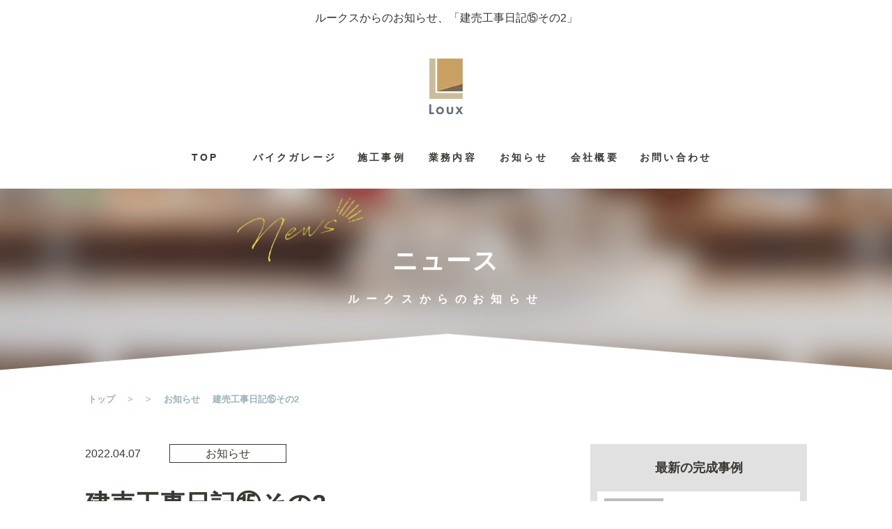

--- FILE ---
content_type: text/html; charset=UTF-8
request_url: https://loux.jp/news/post-1259/
body_size: 12401
content:
<!DOCTYPE html><html lang="ja"><head><meta charset="UTF-8"><meta name="viewport" content="width=device-width"><meta name='auther' content='株式会社ルークス'><meta name="format-detection" content="telephone=no"><link rel="pingback" href="https://loux.jp/xmlrpc.php"><link rel="icon" href="https://loux.jp/favicon.ico" type="image/x-icon"><link rel="shortcut icon" href="https://loux.jp/favicon.ico" type="image/x-icon" /><link rel="apple-touch-icon" href="https://loux.jp/images/logo.png"><link rel="stylesheet" href="https://use.typekit.net/twn7kyn.css"><link rel="stylesheet" href="https://use.fontawesome.com/releases/v5.6.1/css/all.css" ><style>img:is([sizes="auto" i], [sizes^="auto," i]) { contain-intrinsic-size: 3000px 1500px }</style> <script data-cfasync="false" data-pagespeed-no-defer>var gtm4wp_datalayer_name = "dataLayer";
	var dataLayer = dataLayer || [];</script> <title>建売工事日記⑮その2 | リフォームなら松江の新築工事／古民家再生の株式会社ルークス</title><meta name="description" content="建売工事日記⑮のその2です。その2とは、、って感じですよね。"/><meta name="robots" content="follow, index, max-snippet:-1, max-video-preview:-1, max-image-preview:large"/><link rel="canonical" href="https://loux.jp/news/post-1259/" /><meta property="og:locale" content="ja_JP" /><meta property="og:type" content="article" /><meta property="og:title" content="建売工事日記⑮その2 | リフォームなら松江の新築工事／古民家再生の株式会社ルークス" /><meta property="og:description" content="建売工事日記⑮のその2です。その2とは、、って感じですよね。" /><meta property="og:url" content="https://loux.jp/news/post-1259/" /><meta property="og:site_name" content="リフォームなら松江の新築工事／古民家再生の株式会社ルークス" /><meta property="article:section" content="お知らせ" /><meta property="og:image" content="https://loux.jp/wp-content/uploads/2022/04/DSC_1237.jpg" /><meta property="og:image:secure_url" content="https://loux.jp/wp-content/uploads/2022/04/DSC_1237.jpg" /><meta property="og:image:width" content="1920" /><meta property="og:image:height" content="1080" /><meta property="og:image:alt" content="建売工事日記⑮その2" /><meta property="og:image:type" content="image/jpeg" /><meta property="article:published_time" content="2022-04-07T17:32:47+09:00" /><meta name="twitter:card" content="summary_large_image" /><meta name="twitter:title" content="建売工事日記⑮その2 | リフォームなら松江の新築工事／古民家再生の株式会社ルークス" /><meta name="twitter:description" content="建売工事日記⑮のその2です。その2とは、、って感じですよね。" /><meta name="twitter:image" content="https://loux.jp/wp-content/uploads/2022/04/DSC_1237.jpg" /><meta name="twitter:label1" content="によって書かれた" /><meta name="twitter:data1" content="株式会社ルークス" /><meta name="twitter:label2" content="読む時間" /><meta name="twitter:data2" content="一分未満" /> <script type="application/ld+json" class="rank-math-schema">{"@context":"https://schema.org","@graph":[{"@type":["Corporation","Organization"],"@id":"https://loux.jp/#organization","name":"\u682a\u5f0f\u4f1a\u793e\u30eb\u30fc\u30af\u30b9","url":"https://loux.jp","logo":{"@type":"ImageObject","@id":"https://loux.jp/#logo","url":"http://loux.jp/wp-content/uploads/2021/05/Loux-final-01.png","contentUrl":"http://loux.jp/wp-content/uploads/2021/05/Loux-final-01.png","caption":"\u30ea\u30d5\u30a9\u30fc\u30e0\u306a\u3089\u677e\u6c5f\u306e\u65b0\u7bc9\u5de5\u4e8b\uff0f\u53e4\u6c11\u5bb6\u518d\u751f\u306e\u682a\u5f0f\u4f1a\u793e\u30eb\u30fc\u30af\u30b9","inLanguage":"ja","width":"1182","height":"1182"}},{"@type":"WebSite","@id":"https://loux.jp/#website","url":"https://loux.jp","name":"\u30ea\u30d5\u30a9\u30fc\u30e0\u306a\u3089\u677e\u6c5f\u306e\u65b0\u7bc9\u5de5\u4e8b\uff0f\u53e4\u6c11\u5bb6\u518d\u751f\u306e\u682a\u5f0f\u4f1a\u793e\u30eb\u30fc\u30af\u30b9","publisher":{"@id":"https://loux.jp/#organization"},"inLanguage":"ja"},{"@type":"ImageObject","@id":"http://loux.jp/wp-content/uploads/2022/04/DSC_1237-1024x576.jpg","url":"http://loux.jp/wp-content/uploads/2022/04/DSC_1237-1024x576.jpg","width":"200","height":"200","inLanguage":"ja"},{"@type":"WebPage","@id":"https://loux.jp/news/post-1259/#webpage","url":"https://loux.jp/news/post-1259/","name":"\u5efa\u58f2\u5de5\u4e8b\u65e5\u8a18\u246e\u305d\u306e2 | \u30ea\u30d5\u30a9\u30fc\u30e0\u306a\u3089\u677e\u6c5f\u306e\u65b0\u7bc9\u5de5\u4e8b\uff0f\u53e4\u6c11\u5bb6\u518d\u751f\u306e\u682a\u5f0f\u4f1a\u793e\u30eb\u30fc\u30af\u30b9","datePublished":"2022-04-07T17:32:47+09:00","dateModified":"2022-04-07T17:32:47+09:00","isPartOf":{"@id":"https://loux.jp/#website"},"primaryImageOfPage":{"@id":"http://loux.jp/wp-content/uploads/2022/04/DSC_1237-1024x576.jpg"},"inLanguage":"ja"},{"@type":"Person","@id":"https://loux.jp/news/post-1259/#author","name":"\u682a\u5f0f\u4f1a\u793e\u30eb\u30fc\u30af\u30b9","image":{"@type":"ImageObject","@id":"https://secure.gravatar.com/avatar/9817bc77c31418bd4ac9284f6abab8a5ffa5d09ec47806f78d9fd8703aabaa46?s=96&amp;d=mm&amp;r=g","url":"https://secure.gravatar.com/avatar/9817bc77c31418bd4ac9284f6abab8a5ffa5d09ec47806f78d9fd8703aabaa46?s=96&amp;d=mm&amp;r=g","caption":"\u682a\u5f0f\u4f1a\u793e\u30eb\u30fc\u30af\u30b9","inLanguage":"ja"},"worksFor":{"@id":"https://loux.jp/#organization"}},{"@type":"BlogPosting","headline":"\u5efa\u58f2\u5de5\u4e8b\u65e5\u8a18\u246e\u305d\u306e2 | \u30ea\u30d5\u30a9\u30fc\u30e0\u306a\u3089\u677e\u6c5f\u306e\u65b0\u7bc9\u5de5\u4e8b\uff0f\u53e4\u6c11\u5bb6\u518d\u751f\u306e\u682a\u5f0f\u4f1a\u793e\u30eb\u30fc\u30af\u30b9","datePublished":"2022-04-07T17:32:47+09:00","dateModified":"2022-04-07T17:32:47+09:00","articleSection":"\u304a\u77e5\u3089\u305b","author":{"@id":"https://loux.jp/news/post-1259/#author","name":"\u682a\u5f0f\u4f1a\u793e\u30eb\u30fc\u30af\u30b9"},"publisher":{"@id":"https://loux.jp/#organization"},"description":"\u5efa\u58f2\u5de5\u4e8b\u65e5\u8a18\u246e\u306e\u305d\u306e2\u3067\u3059\u3002\u305d\u306e2\u3068\u306f\u3001\u3001\u3063\u3066\u611f\u3058\u3067\u3059\u3088\u306d\u3002","name":"\u5efa\u58f2\u5de5\u4e8b\u65e5\u8a18\u246e\u305d\u306e2 | \u30ea\u30d5\u30a9\u30fc\u30e0\u306a\u3089\u677e\u6c5f\u306e\u65b0\u7bc9\u5de5\u4e8b\uff0f\u53e4\u6c11\u5bb6\u518d\u751f\u306e\u682a\u5f0f\u4f1a\u793e\u30eb\u30fc\u30af\u30b9","@id":"https://loux.jp/news/post-1259/#richSnippet","isPartOf":{"@id":"https://loux.jp/news/post-1259/#webpage"},"image":{"@id":"http://loux.jp/wp-content/uploads/2022/04/DSC_1237-1024x576.jpg"},"inLanguage":"ja","mainEntityOfPage":{"@id":"https://loux.jp/news/post-1259/#webpage"}}]}</script> <link rel='dns-prefetch' href='//s7.addthis.com' /><link rel='dns-prefetch' href='//stats.wp.com' /><link href='https://fonts.gstatic.com' crossorigin='anonymous' rel='preconnect' /><link rel='stylesheet' id='wp-block-library-css' href='https://loux.jp/wp-includes/css/dist/block-library/style.min.css' media='all' /><style id='classic-theme-styles-inline-css'>/*! This file is auto-generated */
.wp-block-button__link{color:#fff;background-color:#32373c;border-radius:9999px;box-shadow:none;text-decoration:none;padding:calc(.667em + 2px) calc(1.333em + 2px);font-size:1.125em}.wp-block-file__button{background:#32373c;color:#fff;text-decoration:none}</style><link rel='stylesheet' id='mediaelement-css' href='https://loux.jp/wp-includes/js/mediaelement/mediaelementplayer-legacy.min.css' media='all' /><link rel='stylesheet' id='wp-mediaelement-css' href='https://loux.jp/wp-includes/js/mediaelement/wp-mediaelement.min.css' media='all' /><style id='jetpack-sharing-buttons-style-inline-css'>.jetpack-sharing-buttons__services-list{display:flex;flex-direction:row;flex-wrap:wrap;gap:0;list-style-type:none;margin:5px;padding:0}.jetpack-sharing-buttons__services-list.has-small-icon-size{font-size:12px}.jetpack-sharing-buttons__services-list.has-normal-icon-size{font-size:16px}.jetpack-sharing-buttons__services-list.has-large-icon-size{font-size:24px}.jetpack-sharing-buttons__services-list.has-huge-icon-size{font-size:36px}@media print{.jetpack-sharing-buttons__services-list{display:none!important}}.editor-styles-wrapper .wp-block-jetpack-sharing-buttons{gap:0;padding-inline-start:0}ul.jetpack-sharing-buttons__services-list.has-background{padding:1.25em 2.375em}</style><style id='global-styles-inline-css'>:root{--wp--preset--aspect-ratio--square: 1;--wp--preset--aspect-ratio--4-3: 4/3;--wp--preset--aspect-ratio--3-4: 3/4;--wp--preset--aspect-ratio--3-2: 3/2;--wp--preset--aspect-ratio--2-3: 2/3;--wp--preset--aspect-ratio--16-9: 16/9;--wp--preset--aspect-ratio--9-16: 9/16;--wp--preset--color--black: #000000;--wp--preset--color--cyan-bluish-gray: #abb8c3;--wp--preset--color--white: #ffffff;--wp--preset--color--pale-pink: #f78da7;--wp--preset--color--vivid-red: #cf2e2e;--wp--preset--color--luminous-vivid-orange: #ff6900;--wp--preset--color--luminous-vivid-amber: #fcb900;--wp--preset--color--light-green-cyan: #7bdcb5;--wp--preset--color--vivid-green-cyan: #00d084;--wp--preset--color--pale-cyan-blue: #8ed1fc;--wp--preset--color--vivid-cyan-blue: #0693e3;--wp--preset--color--vivid-purple: #9b51e0;--wp--preset--gradient--vivid-cyan-blue-to-vivid-purple: linear-gradient(135deg,rgba(6,147,227,1) 0%,rgb(155,81,224) 100%);--wp--preset--gradient--light-green-cyan-to-vivid-green-cyan: linear-gradient(135deg,rgb(122,220,180) 0%,rgb(0,208,130) 100%);--wp--preset--gradient--luminous-vivid-amber-to-luminous-vivid-orange: linear-gradient(135deg,rgba(252,185,0,1) 0%,rgba(255,105,0,1) 100%);--wp--preset--gradient--luminous-vivid-orange-to-vivid-red: linear-gradient(135deg,rgba(255,105,0,1) 0%,rgb(207,46,46) 100%);--wp--preset--gradient--very-light-gray-to-cyan-bluish-gray: linear-gradient(135deg,rgb(238,238,238) 0%,rgb(169,184,195) 100%);--wp--preset--gradient--cool-to-warm-spectrum: linear-gradient(135deg,rgb(74,234,220) 0%,rgb(151,120,209) 20%,rgb(207,42,186) 40%,rgb(238,44,130) 60%,rgb(251,105,98) 80%,rgb(254,248,76) 100%);--wp--preset--gradient--blush-light-purple: linear-gradient(135deg,rgb(255,206,236) 0%,rgb(152,150,240) 100%);--wp--preset--gradient--blush-bordeaux: linear-gradient(135deg,rgb(254,205,165) 0%,rgb(254,45,45) 50%,rgb(107,0,62) 100%);--wp--preset--gradient--luminous-dusk: linear-gradient(135deg,rgb(255,203,112) 0%,rgb(199,81,192) 50%,rgb(65,88,208) 100%);--wp--preset--gradient--pale-ocean: linear-gradient(135deg,rgb(255,245,203) 0%,rgb(182,227,212) 50%,rgb(51,167,181) 100%);--wp--preset--gradient--electric-grass: linear-gradient(135deg,rgb(202,248,128) 0%,rgb(113,206,126) 100%);--wp--preset--gradient--midnight: linear-gradient(135deg,rgb(2,3,129) 0%,rgb(40,116,252) 100%);--wp--preset--font-size--small: 13px;--wp--preset--font-size--medium: 20px;--wp--preset--font-size--large: 36px;--wp--preset--font-size--x-large: 42px;--wp--preset--spacing--20: 0.44rem;--wp--preset--spacing--30: 0.67rem;--wp--preset--spacing--40: 1rem;--wp--preset--spacing--50: 1.5rem;--wp--preset--spacing--60: 2.25rem;--wp--preset--spacing--70: 3.38rem;--wp--preset--spacing--80: 5.06rem;--wp--preset--shadow--natural: 6px 6px 9px rgba(0, 0, 0, 0.2);--wp--preset--shadow--deep: 12px 12px 50px rgba(0, 0, 0, 0.4);--wp--preset--shadow--sharp: 6px 6px 0px rgba(0, 0, 0, 0.2);--wp--preset--shadow--outlined: 6px 6px 0px -3px rgba(255, 255, 255, 1), 6px 6px rgba(0, 0, 0, 1);--wp--preset--shadow--crisp: 6px 6px 0px rgba(0, 0, 0, 1);}:where(.is-layout-flex){gap: 0.5em;}:where(.is-layout-grid){gap: 0.5em;}body .is-layout-flex{display: flex;}.is-layout-flex{flex-wrap: wrap;align-items: center;}.is-layout-flex > :is(*, div){margin: 0;}body .is-layout-grid{display: grid;}.is-layout-grid > :is(*, div){margin: 0;}:where(.wp-block-columns.is-layout-flex){gap: 2em;}:where(.wp-block-columns.is-layout-grid){gap: 2em;}:where(.wp-block-post-template.is-layout-flex){gap: 1.25em;}:where(.wp-block-post-template.is-layout-grid){gap: 1.25em;}.has-black-color{color: var(--wp--preset--color--black) !important;}.has-cyan-bluish-gray-color{color: var(--wp--preset--color--cyan-bluish-gray) !important;}.has-white-color{color: var(--wp--preset--color--white) !important;}.has-pale-pink-color{color: var(--wp--preset--color--pale-pink) !important;}.has-vivid-red-color{color: var(--wp--preset--color--vivid-red) !important;}.has-luminous-vivid-orange-color{color: var(--wp--preset--color--luminous-vivid-orange) !important;}.has-luminous-vivid-amber-color{color: var(--wp--preset--color--luminous-vivid-amber) !important;}.has-light-green-cyan-color{color: var(--wp--preset--color--light-green-cyan) !important;}.has-vivid-green-cyan-color{color: var(--wp--preset--color--vivid-green-cyan) !important;}.has-pale-cyan-blue-color{color: var(--wp--preset--color--pale-cyan-blue) !important;}.has-vivid-cyan-blue-color{color: var(--wp--preset--color--vivid-cyan-blue) !important;}.has-vivid-purple-color{color: var(--wp--preset--color--vivid-purple) !important;}.has-black-background-color{background-color: var(--wp--preset--color--black) !important;}.has-cyan-bluish-gray-background-color{background-color: var(--wp--preset--color--cyan-bluish-gray) !important;}.has-white-background-color{background-color: var(--wp--preset--color--white) !important;}.has-pale-pink-background-color{background-color: var(--wp--preset--color--pale-pink) !important;}.has-vivid-red-background-color{background-color: var(--wp--preset--color--vivid-red) !important;}.has-luminous-vivid-orange-background-color{background-color: var(--wp--preset--color--luminous-vivid-orange) !important;}.has-luminous-vivid-amber-background-color{background-color: var(--wp--preset--color--luminous-vivid-amber) !important;}.has-light-green-cyan-background-color{background-color: var(--wp--preset--color--light-green-cyan) !important;}.has-vivid-green-cyan-background-color{background-color: var(--wp--preset--color--vivid-green-cyan) !important;}.has-pale-cyan-blue-background-color{background-color: var(--wp--preset--color--pale-cyan-blue) !important;}.has-vivid-cyan-blue-background-color{background-color: var(--wp--preset--color--vivid-cyan-blue) !important;}.has-vivid-purple-background-color{background-color: var(--wp--preset--color--vivid-purple) !important;}.has-black-border-color{border-color: var(--wp--preset--color--black) !important;}.has-cyan-bluish-gray-border-color{border-color: var(--wp--preset--color--cyan-bluish-gray) !important;}.has-white-border-color{border-color: var(--wp--preset--color--white) !important;}.has-pale-pink-border-color{border-color: var(--wp--preset--color--pale-pink) !important;}.has-vivid-red-border-color{border-color: var(--wp--preset--color--vivid-red) !important;}.has-luminous-vivid-orange-border-color{border-color: var(--wp--preset--color--luminous-vivid-orange) !important;}.has-luminous-vivid-amber-border-color{border-color: var(--wp--preset--color--luminous-vivid-amber) !important;}.has-light-green-cyan-border-color{border-color: var(--wp--preset--color--light-green-cyan) !important;}.has-vivid-green-cyan-border-color{border-color: var(--wp--preset--color--vivid-green-cyan) !important;}.has-pale-cyan-blue-border-color{border-color: var(--wp--preset--color--pale-cyan-blue) !important;}.has-vivid-cyan-blue-border-color{border-color: var(--wp--preset--color--vivid-cyan-blue) !important;}.has-vivid-purple-border-color{border-color: var(--wp--preset--color--vivid-purple) !important;}.has-vivid-cyan-blue-to-vivid-purple-gradient-background{background: var(--wp--preset--gradient--vivid-cyan-blue-to-vivid-purple) !important;}.has-light-green-cyan-to-vivid-green-cyan-gradient-background{background: var(--wp--preset--gradient--light-green-cyan-to-vivid-green-cyan) !important;}.has-luminous-vivid-amber-to-luminous-vivid-orange-gradient-background{background: var(--wp--preset--gradient--luminous-vivid-amber-to-luminous-vivid-orange) !important;}.has-luminous-vivid-orange-to-vivid-red-gradient-background{background: var(--wp--preset--gradient--luminous-vivid-orange-to-vivid-red) !important;}.has-very-light-gray-to-cyan-bluish-gray-gradient-background{background: var(--wp--preset--gradient--very-light-gray-to-cyan-bluish-gray) !important;}.has-cool-to-warm-spectrum-gradient-background{background: var(--wp--preset--gradient--cool-to-warm-spectrum) !important;}.has-blush-light-purple-gradient-background{background: var(--wp--preset--gradient--blush-light-purple) !important;}.has-blush-bordeaux-gradient-background{background: var(--wp--preset--gradient--blush-bordeaux) !important;}.has-luminous-dusk-gradient-background{background: var(--wp--preset--gradient--luminous-dusk) !important;}.has-pale-ocean-gradient-background{background: var(--wp--preset--gradient--pale-ocean) !important;}.has-electric-grass-gradient-background{background: var(--wp--preset--gradient--electric-grass) !important;}.has-midnight-gradient-background{background: var(--wp--preset--gradient--midnight) !important;}.has-small-font-size{font-size: var(--wp--preset--font-size--small) !important;}.has-medium-font-size{font-size: var(--wp--preset--font-size--medium) !important;}.has-large-font-size{font-size: var(--wp--preset--font-size--large) !important;}.has-x-large-font-size{font-size: var(--wp--preset--font-size--x-large) !important;}
:where(.wp-block-post-template.is-layout-flex){gap: 1.25em;}:where(.wp-block-post-template.is-layout-grid){gap: 1.25em;}
:where(.wp-block-columns.is-layout-flex){gap: 2em;}:where(.wp-block-columns.is-layout-grid){gap: 2em;}
:root :where(.wp-block-pullquote){font-size: 1.5em;line-height: 1.6;}</style><link rel='stylesheet' id='irodori-style-css' href='https://loux.jp/wp-content/themes/loux/style.css' media='all' /><link rel='stylesheet' id='aurora-heatmap-css' href='https://loux.jp/wp-content/plugins/aurora-heatmap/style.css' media='all' /><link rel='stylesheet' id='addthis_all_pages-css' href='https://loux.jp/wp-content/plugins/addthis/frontend/build/addthis_wordpress_public.min.css' media='all' /> <script id="aurora-heatmap-js-extra">var aurora_heatmap = {"_mode":"reporter","ajax_url":"https:\/\/loux.jp\/wp-admin\/admin-ajax.php","action":"aurora_heatmap","reports":"click_pc,click_mobile","debug":"0","ajax_delay_time":"3000","ajax_interval":"10","ajax_bulk":null};</script> <script src="https://loux.jp/wp-content/plugins/aurora-heatmap/js/aurora-heatmap.min.js" id="aurora-heatmap-js"></script> <script src="https://s7.addthis.com/js/300/addthis_widget.js#pubid=wp-bc53b1485d5e0b71b8af5cf0663ec52c" id="addthis_widget-js"></script> <link rel="https://api.w.org/" href="https://loux.jp/wp-json/" /><link rel="alternate" title="JSON" type="application/json" href="https://loux.jp/wp-json/wp/v2/posts/1259" /><link rel="alternate" title="oEmbed (JSON)" type="application/json+oembed" href="https://loux.jp/wp-json/oembed/1.0/embed?url=https%3A%2F%2Floux.jp%2Fnews%2Fpost-1259%2F" /><link rel="alternate" title="oEmbed (XML)" type="text/xml+oembed" href="https://loux.jp/wp-json/oembed/1.0/embed?url=https%3A%2F%2Floux.jp%2Fnews%2Fpost-1259%2F&#038;format=xml" /><style>img#wpstats{display:none}</style>
 <script data-cfasync="false" data-pagespeed-no-defer>var dataLayer_content = {"pagePostType":"post","pagePostType2":"single-post","pageCategory":["news"],"pagePostAuthor":"株式会社ルークス"};
	dataLayer.push( dataLayer_content );</script> <script data-cfasync="false" data-pagespeed-no-defer>(function(w,d,s,l,i){w[l]=w[l]||[];w[l].push({'gtm.start':
new Date().getTime(),event:'gtm.js'});var f=d.getElementsByTagName(s)[0],
j=d.createElement(s),dl=l!='dataLayer'?'&l='+l:'';j.async=true;j.src=
'//www.googletagmanager.com/gtm.js?id='+i+dl;f.parentNode.insertBefore(j,f);
})(window,document,'script','dataLayer','GTM-WHQ264F');</script> <noscript><style>.lazyload[data-src]{display:none !important;}</style></noscript><style>.lazyload{background-image:none !important;}.lazyload:before{background-image:none !important;}</style><script data-cfasync="false">if (window.addthis_product === undefined) { window.addthis_product = "wpp"; } if (window.wp_product_version === undefined) { window.wp_product_version = "wpp-6.2.7"; } if (window.addthis_share === undefined) { window.addthis_share = {}; } if (window.addthis_config === undefined) { window.addthis_config = {"data_track_clickback":true,"ignore_server_config":true,"ui_atversion":300}; } if (window.addthis_layers === undefined) { window.addthis_layers = {}; } if (window.addthis_layers_tools === undefined) { window.addthis_layers_tools = [{"responsiveshare":{"numPreferredServices":3,"counts":"none","size":"32px","style":"responsive","shareCountThreshold":0,"services":"facebook,twitter,pinterest_share,lineme,pocket,yahoomail","elements":".addthis_inline_share_toolbox_rvzl,.at-above-post-cat-page,.at-below-post-cat-page,.at-above-post-arch-page,.at-below-post-arch-page,.at-above-post","id":"responsiveshare"}}]; } else { window.addthis_layers_tools.push({"responsiveshare":{"numPreferredServices":3,"counts":"none","size":"32px","style":"responsive","shareCountThreshold":0,"services":"facebook,twitter,pinterest_share,lineme,pocket,yahoomail","elements":".addthis_inline_share_toolbox_rvzl,.at-above-post-cat-page,.at-below-post-cat-page,.at-above-post-arch-page,.at-below-post-arch-page,.at-above-post","id":"responsiveshare"}});  } if (window.addthis_plugin_info === undefined) { window.addthis_plugin_info = {"info_status":"enabled","cms_name":"WordPress","plugin_name":"Share Buttons by AddThis","plugin_version":"6.2.7","plugin_mode":"WordPress","anonymous_profile_id":"wp-bc53b1485d5e0b71b8af5cf0663ec52c","page_info":{"template":"posts","post_type":""},"sharing_enabled_on_post_via_metabox":false}; } 
                    (function() {
                      var first_load_interval_id = setInterval(function () {
                        if (typeof window.addthis !== 'undefined') {
                          window.clearInterval(first_load_interval_id);
                          if (typeof window.addthis_layers !== 'undefined' && Object.getOwnPropertyNames(window.addthis_layers).length > 0) {
                            window.addthis.layers(window.addthis_layers);
                          }
                          if (Array.isArray(window.addthis_layers_tools)) {
                            for (i = 0; i < window.addthis_layers_tools.length; i++) {
                              window.addthis.layers(window.addthis_layers_tools[i]);
                            }
                          }
                        }
                     },1000)
                    }());</script><link rel="icon" href="https://loux.jp/wp-content/uploads/2022/03/cropped-logo-32x32.png" sizes="32x32" /><link rel="icon" href="https://loux.jp/wp-content/uploads/2022/03/cropped-logo-192x192.png" sizes="192x192" /><link rel="apple-touch-icon" href="https://loux.jp/wp-content/uploads/2022/03/cropped-logo-180x180.png" /><meta name="msapplication-TileImage" content="https://loux.jp/wp-content/uploads/2022/03/cropped-logo-270x270.png" /><link rel="stylesheet" href="https://cdnjs.cloudflare.com/ajax/libs/drawer/3.2.2/css/drawer.min.css" media="screen and (max-width:764px)" >  <script src="https://ajax.googleapis.com/ajax/libs/jquery/3.5.1/jquery.min.js"></script> <script src="https://cdnjs.cloudflare.com/ajax/libs/iScroll/5.2.0/iscroll.min.js"></script>  <script src="https://cdnjs.cloudflare.com/ajax/libs/drawer/3.2.2/js/drawer.min.js"></script> <link rel="stylesheet" href="https://cdnjs.cloudflare.com/ajax/libs/Swiper/5.3.7/css/swiper.min.css"><link rel="stylesheet" href="//unpkg.com/swiper/swiper-bundle.min.css">  <script src="//unpkg.com/swiper/swiper-bundle.min.js"></script> <link rel="stylesheet" href="https://loux.jp/css/news-dl.css"> <script src="https://loux.jp/js/script.js" defer></script> </head><body class="drawer drawer--right"> <!--[Google Tag Manager Plugin]>--> <noscript><iframe src="https://www.googletagmanager.com/ns.html?id=GTM-WHQ264F" height="0" width="0" style="display:none;visibility:hidden" aria-hidden="true"></iframe></noscript> <style>.sitemain_text{
			  text-align: center; 
			  color: #333; 
			  opacity: 1; 
			  position: relative; 
			  padding: 0; 
			  margin: 1% auto;  
		  }
		  @media (max-width: 767px) {
			  .sitemain_text{
				  font-size: 0.75rem;
			  }
			  .drawer-hamburger{
				 top: 3em;
			  }
		  }</style><h1 class="sitemain_text">ルークスからのお知らせ、「建売工事日記⑮その2」</h1><div class="scroll-header hidden-sp"><div class="inner"><div class="scroll-header-contents"><div id="scroll-header-logo"><p class="logo-title"> <a href="https://loux.jp"> <picture> <source  type="image/webp" data-srcset="https://loux.jp/images/logo.webp"> <img src="[data-uri]" alt="リフォームなら松江の新築工事／古民家再生の株式会社ルークス" data-src="https://loux.jp/images/logo.png" decoding="async" class="lazyload" data-eio-rwidth="48" data-eio-rheight="80"> </picture><noscript><img src="https://loux.jp/images/logo.png" alt="リフォームなら松江の新築工事／古民家再生の株式会社ルークス" data-eio="l"></noscript> </a></p></div><div id="scroll-header-menus" class="cf"><div class="questions-box"><div class="aco-content"> <a class="aco-link" href="https://loux.jp"><p class="question-sc">TOP</p> </a></div><div class="aco-content"> <a class="aco-link" href="https://loux.jp/bikegarage/"><p class="question-sc">バイクガレージ</p> </a></div><div class="aco-content"> <a class="aco-link" href="https://loux.jp/works/"><p class="question-sc">施工事例</p> </a></div><div class="aco-content"><p class="question-sc">業務内容</p><div class="scroll-text second-answer"><p> <a href="https://loux.jp/shinchiku/">新築について</a></p><p> <a class="header-sp" href="https://loux.jp/reforme/">リフォーム・リノベーション</a></p></div></div><div class="aco-content"><p class="question-sc">お知らせ</p><div class="scroll-text second-answer"><p> <a href="https://loux.jp/news/">お知らせ</a></p><p> <a class="header-sp" href="https://loux.jp/blog/">ルークスブログ</a></p></div></div><div class="aco-content"> <a class="aco-link" href="https://loux.jp/company/"><p class="question-sc">会社概要</p> </a></div><div class="aco-content"> <a class="aco-link" href="https://loux.jp/contact/"><p class="question-sc">お問い合わせ</p> </a></div></div></div></div></div></div><header class="header"><p class="logo-title"> <a href="https://loux.jp"> <picture> <source  type="image/webp" data-srcset="https://loux.jp/images/logo.webp"> <img src="[data-uri]" alt="リフォームなら松江の新築工事／古民家再生の株式会社ルークス" data-src="https://loux.jp/images/logo.png" decoding="async" class="lazyload" data-eio-rwidth="48" data-eio-rheight="80"> </picture><noscript><img src="https://loux.jp/images/logo.png" alt="リフォームなら松江の新築工事／古民家再生の株式会社ルークス" data-eio="l"></noscript> </a></p><div class="inner"> <button type="button" class="drawer-toggle drawer-hamburger sp-toggle"> <span class="sr-only">toggle navigation</span> <span class="drawer-hamburger-icon"></span> </button><nav class="drawer-nav"><div class="questions-box"><div class="aco-contents2"> <a class="aco-link" href="https://loux.jp"><p class="question-ttl">TOP</p> </a></div><div class="aco-contents2"> <a class="aco-link" href="https://loux.jp/bikegarage/"><p class="question-ttl">バイクガレージ</p> </a></div><div class="aco-contents2 center-aco"> <a class="aco-link" href="https://loux.jp/works/"><p class="question-ttl">施工事例</p> </a></div><div class="aco-contents2 center-aco"><p class="question-ttl">業務内容</p><div class="answer-txt second-answer"><p> <a href="https://loux.jp/shinchiku/">新築について</a></p><p> <a class="header-sp" href="https://loux.jp/reforme/">リフォーム・リノベーション</a></p></div></div><div class="aco-contents2 center-aco"><p class="question-ttl">お知らせ</p><div class="answer-txt second-answer"><p> <a href="https://loux.jp/news/">お知らせ</a></p><p> <a class="header-sp" href="https://loux.jp/blog/">ブログ</a></p></div></div><div class="aco-contents2"> <a class="aco-link" href="https://loux.jp/company/"><p class="question-ttl">会社概要</p> </a></div><div class="aco-contents2"> <a class="aco-link" href="https://loux.jp/contact/"><p class="question-ttl">お問い合わせ</p> </a></div></div></nav></div></header><div class="top"><div class="top__visual"><div class="inner"><div class="top__visual__item"><h2 class="section-title top__visual-title">ニュース</h2><h3 class="top__visual-subtitle">ルークスからのお知らせ</h3></div></div></div><div class="bread"><div class="inner"><div class="breadcrumbs"><ul><li><a href="https://loux.jp"><span>トップ</span></a></li><li>></li><li>></li><li><a href="https://loux.jp/news/"><span>お知らせ</span></a></li><li><span>建売工事日記⑮その2</span></li></ul></div></div></div></div><div id="wraper" class="wraper"><div class="inner"><section id="maindetail" class="maindetail"><div class="article"><div class="news"><div class="news__heading"><div class="news__heading-time">2022.04.07</div><div class="news__heading-catename">お知らせ</div></div><h2 class="news-title">建売工事日記⑮その2</h2><div class="news__article"><div class="at-above-post addthis_tool" data-url="https://loux.jp/news/post-1259/"></div><p>建売工事日記⑮の<span style="color: #ff0000;">その2</span>です。その2とは、、って感じですよね。</p><p>内容が先日の続きみたいなものなので「その2」としてみました。前回は照明器具の紹介を中心に載せましたが灯りををつけてませんでした😵</p><p>朝から用事があって行ってきたので照明を点灯させた写真を撮ってきました。</p><p>&nbsp;</p><p>まずは昨日のおさらいで、点灯していないとこうなります。</p><p><img fetchpriority="high" decoding="async" class="wp-image-1246 size-large lazyload" src="[data-uri]" alt="" width="1024" height="576"   data-src="https://loux.jp/wp-content/uploads/2022/04/DSC_1237-1024x576.jpg" data-srcset="https://loux.jp/wp-content/uploads/2022/04/DSC_1237-1024x576.jpg 1024w, https://loux.jp/wp-content/uploads/2022/04/DSC_1237-300x169.jpg 300w, https://loux.jp/wp-content/uploads/2022/04/DSC_1237-768x432.jpg 768w, https://loux.jp/wp-content/uploads/2022/04/DSC_1237-1536x864.jpg 1536w, https://loux.jp/wp-content/uploads/2022/04/DSC_1237.jpg 1920w" data-sizes="auto" data-eio-rwidth="1024" data-eio-rheight="576" /><noscript><img fetchpriority="high" decoding="async" class="wp-image-1246 size-large" src="https://loux.jp/wp-content/uploads/2022/04/DSC_1237-1024x576.jpg" alt="" width="1024" height="576" srcset="https://loux.jp/wp-content/uploads/2022/04/DSC_1237-1024x576.jpg 1024w, https://loux.jp/wp-content/uploads/2022/04/DSC_1237-300x169.jpg 300w, https://loux.jp/wp-content/uploads/2022/04/DSC_1237-768x432.jpg 768w, https://loux.jp/wp-content/uploads/2022/04/DSC_1237-1536x864.jpg 1536w, https://loux.jp/wp-content/uploads/2022/04/DSC_1237.jpg 1920w" sizes="(max-width: 1024px) 100vw, 1024px" data-eio="l" /></noscript></p><p>そして点灯させるとこうなります。やや角度が違いますがご容赦ください😊</p><p><img decoding="async" class="wp-image-1260 size-large lazyload" src="[data-uri]" alt="" width="1024" height="576"   data-src="https://loux.jp/wp-content/uploads/2022/04/DSC_1260-1024x576.jpg" data-srcset="https://loux.jp/wp-content/uploads/2022/04/DSC_1260-1024x576.jpg 1024w, https://loux.jp/wp-content/uploads/2022/04/DSC_1260-300x169.jpg 300w, https://loux.jp/wp-content/uploads/2022/04/DSC_1260-768x432.jpg 768w, https://loux.jp/wp-content/uploads/2022/04/DSC_1260-1536x864.jpg 1536w, https://loux.jp/wp-content/uploads/2022/04/DSC_1260.jpg 1920w" data-sizes="auto" data-eio-rwidth="1024" data-eio-rheight="576" /><noscript><img decoding="async" class="wp-image-1260 size-large" src="https://loux.jp/wp-content/uploads/2022/04/DSC_1260-1024x576.jpg" alt="" width="1024" height="576" srcset="https://loux.jp/wp-content/uploads/2022/04/DSC_1260-1024x576.jpg 1024w, https://loux.jp/wp-content/uploads/2022/04/DSC_1260-300x169.jpg 300w, https://loux.jp/wp-content/uploads/2022/04/DSC_1260-768x432.jpg 768w, https://loux.jp/wp-content/uploads/2022/04/DSC_1260-1536x864.jpg 1536w, https://loux.jp/wp-content/uploads/2022/04/DSC_1260.jpg 1920w" sizes="(max-width: 1024px) 100vw, 1024px" data-eio="l" /></noscript></p><p>ペンダントライトをアップで撮ってみました。下へ向けてだけではなく上方向にも光がもれるような形となってます。</p><p><img decoding="async" class="wp-image-1261 size-large lazyload" src="[data-uri]" alt="" width="576" height="1024"   data-src="https://loux.jp/wp-content/uploads/2022/04/DSC_1257-576x1024.jpg" data-srcset="https://loux.jp/wp-content/uploads/2022/04/DSC_1257-576x1024.jpg 576w, https://loux.jp/wp-content/uploads/2022/04/DSC_1257-169x300.jpg 169w, https://loux.jp/wp-content/uploads/2022/04/DSC_1257-768x1365.jpg 768w, https://loux.jp/wp-content/uploads/2022/04/DSC_1257-864x1536.jpg 864w, https://loux.jp/wp-content/uploads/2022/04/DSC_1257.jpg 1080w" data-sizes="auto" data-eio-rwidth="576" data-eio-rheight="1024" /><noscript><img decoding="async" class="wp-image-1261 size-large" src="https://loux.jp/wp-content/uploads/2022/04/DSC_1257-576x1024.jpg" alt="" width="576" height="1024" srcset="https://loux.jp/wp-content/uploads/2022/04/DSC_1257-576x1024.jpg 576w, https://loux.jp/wp-content/uploads/2022/04/DSC_1257-169x300.jpg 169w, https://loux.jp/wp-content/uploads/2022/04/DSC_1257-768x1365.jpg 768w, https://loux.jp/wp-content/uploads/2022/04/DSC_1257-864x1536.jpg 864w, https://loux.jp/wp-content/uploads/2022/04/DSC_1257.jpg 1080w" sizes="(max-width: 576px) 100vw, 576px" data-eio="l" /></noscript></p><p>パントリー内です。</p><p><img decoding="async" class="wp-image-1262 size-large lazyload" src="[data-uri]" alt="" width="576" height="1024"   data-src="https://loux.jp/wp-content/uploads/2022/04/DSC_1258-576x1024.jpg" data-srcset="https://loux.jp/wp-content/uploads/2022/04/DSC_1258-576x1024.jpg 576w, https://loux.jp/wp-content/uploads/2022/04/DSC_1258-169x300.jpg 169w, https://loux.jp/wp-content/uploads/2022/04/DSC_1258-768x1365.jpg 768w, https://loux.jp/wp-content/uploads/2022/04/DSC_1258-864x1536.jpg 864w, https://loux.jp/wp-content/uploads/2022/04/DSC_1258.jpg 1080w" data-sizes="auto" data-eio-rwidth="576" data-eio-rheight="1024" /><noscript><img decoding="async" class="wp-image-1262 size-large" src="https://loux.jp/wp-content/uploads/2022/04/DSC_1258-576x1024.jpg" alt="" width="576" height="1024" srcset="https://loux.jp/wp-content/uploads/2022/04/DSC_1258-576x1024.jpg 576w, https://loux.jp/wp-content/uploads/2022/04/DSC_1258-169x300.jpg 169w, https://loux.jp/wp-content/uploads/2022/04/DSC_1258-768x1365.jpg 768w, https://loux.jp/wp-content/uploads/2022/04/DSC_1258-864x1536.jpg 864w, https://loux.jp/wp-content/uploads/2022/04/DSC_1258.jpg 1080w" sizes="(max-width: 576px) 100vw, 576px" data-eio="l" /></noscript></p><p>2階の手洗いスペースにも壁付けの照明器具があります。</p><p>点灯前ですがまだカウンターなどが付いていない為ポツンと感がありますね💦</p><p><img decoding="async" class="wp-image-1271 size-large lazyload" src="[data-uri]" alt="" width="576" height="1024"   data-src="https://loux.jp/wp-content/uploads/2022/04/DSC_1254-576x1024.jpg" data-srcset="https://loux.jp/wp-content/uploads/2022/04/DSC_1254-576x1024.jpg 576w, https://loux.jp/wp-content/uploads/2022/04/DSC_1254-169x300.jpg 169w, https://loux.jp/wp-content/uploads/2022/04/DSC_1254-768x1365.jpg 768w, https://loux.jp/wp-content/uploads/2022/04/DSC_1254-864x1536.jpg 864w, https://loux.jp/wp-content/uploads/2022/04/DSC_1254.jpg 1080w" data-sizes="auto" data-eio-rwidth="576" data-eio-rheight="1024" /><noscript><img decoding="async" class="wp-image-1271 size-large" src="https://loux.jp/wp-content/uploads/2022/04/DSC_1254-576x1024.jpg" alt="" width="576" height="1024" srcset="https://loux.jp/wp-content/uploads/2022/04/DSC_1254-576x1024.jpg 576w, https://loux.jp/wp-content/uploads/2022/04/DSC_1254-169x300.jpg 169w, https://loux.jp/wp-content/uploads/2022/04/DSC_1254-768x1365.jpg 768w, https://loux.jp/wp-content/uploads/2022/04/DSC_1254-864x1536.jpg 864w, https://loux.jp/wp-content/uploads/2022/04/DSC_1254.jpg 1080w" sizes="(max-width: 576px) 100vw, 576px" data-eio="l" /></noscript></p><p>点灯後です。</p><p><img decoding="async" class="wp-image-1270 size-large lazyload" src="[data-uri]" alt="" width="576" height="1024"   data-src="https://loux.jp/wp-content/uploads/2022/04/DSC_1255-576x1024.jpg" data-srcset="https://loux.jp/wp-content/uploads/2022/04/DSC_1255-576x1024.jpg 576w, https://loux.jp/wp-content/uploads/2022/04/DSC_1255-169x300.jpg 169w, https://loux.jp/wp-content/uploads/2022/04/DSC_1255-768x1365.jpg 768w, https://loux.jp/wp-content/uploads/2022/04/DSC_1255-864x1536.jpg 864w, https://loux.jp/wp-content/uploads/2022/04/DSC_1255.jpg 1080w" data-sizes="auto" data-eio-rwidth="576" data-eio-rheight="1024" /><noscript><img decoding="async" class="wp-image-1270 size-large" src="https://loux.jp/wp-content/uploads/2022/04/DSC_1255-576x1024.jpg" alt="" width="576" height="1024" srcset="https://loux.jp/wp-content/uploads/2022/04/DSC_1255-576x1024.jpg 576w, https://loux.jp/wp-content/uploads/2022/04/DSC_1255-169x300.jpg 169w, https://loux.jp/wp-content/uploads/2022/04/DSC_1255-768x1365.jpg 768w, https://loux.jp/wp-content/uploads/2022/04/DSC_1255-864x1536.jpg 864w, https://loux.jp/wp-content/uploads/2022/04/DSC_1255.jpg 1080w" sizes="(max-width: 576px) 100vw, 576px" data-eio="l" /></noscript></p><p>続いて２階のトイレにも壁付けの照明器具があります。</p><p><img decoding="async" class="wp-image-1267 size-large lazyload" src="[data-uri]" alt="" width="576" height="1024"   data-src="https://loux.jp/wp-content/uploads/2022/04/DSC_1253-576x1024.jpg" data-srcset="https://loux.jp/wp-content/uploads/2022/04/DSC_1253-576x1024.jpg 576w, https://loux.jp/wp-content/uploads/2022/04/DSC_1253-169x300.jpg 169w, https://loux.jp/wp-content/uploads/2022/04/DSC_1253-768x1365.jpg 768w, https://loux.jp/wp-content/uploads/2022/04/DSC_1253-864x1536.jpg 864w, https://loux.jp/wp-content/uploads/2022/04/DSC_1253.jpg 1080w" data-sizes="auto" data-eio-rwidth="576" data-eio-rheight="1024" /><noscript><img decoding="async" class="wp-image-1267 size-large" src="https://loux.jp/wp-content/uploads/2022/04/DSC_1253-576x1024.jpg" alt="" width="576" height="1024" srcset="https://loux.jp/wp-content/uploads/2022/04/DSC_1253-576x1024.jpg 576w, https://loux.jp/wp-content/uploads/2022/04/DSC_1253-169x300.jpg 169w, https://loux.jp/wp-content/uploads/2022/04/DSC_1253-768x1365.jpg 768w, https://loux.jp/wp-content/uploads/2022/04/DSC_1253-864x1536.jpg 864w, https://loux.jp/wp-content/uploads/2022/04/DSC_1253.jpg 1080w" sizes="(max-width: 576px) 100vw, 576px" data-eio="l" /></noscript></p><p>階段です。</p><p><img decoding="async" class="wp-image-1266 size-large lazyload" src="[data-uri]" alt="" width="576" height="1024"   data-src="https://loux.jp/wp-content/uploads/2022/04/DSC_1252-576x1024.jpg" data-srcset="https://loux.jp/wp-content/uploads/2022/04/DSC_1252-576x1024.jpg 576w, https://loux.jp/wp-content/uploads/2022/04/DSC_1252-169x300.jpg 169w, https://loux.jp/wp-content/uploads/2022/04/DSC_1252-768x1365.jpg 768w, https://loux.jp/wp-content/uploads/2022/04/DSC_1252-864x1536.jpg 864w, https://loux.jp/wp-content/uploads/2022/04/DSC_1252.jpg 1080w" data-sizes="auto" data-eio-rwidth="576" data-eio-rheight="1024" /><noscript><img decoding="async" class="wp-image-1266 size-large" src="https://loux.jp/wp-content/uploads/2022/04/DSC_1252-576x1024.jpg" alt="" width="576" height="1024" srcset="https://loux.jp/wp-content/uploads/2022/04/DSC_1252-576x1024.jpg 576w, https://loux.jp/wp-content/uploads/2022/04/DSC_1252-169x300.jpg 169w, https://loux.jp/wp-content/uploads/2022/04/DSC_1252-768x1365.jpg 768w, https://loux.jp/wp-content/uploads/2022/04/DSC_1252-864x1536.jpg 864w, https://loux.jp/wp-content/uploads/2022/04/DSC_1252.jpg 1080w" sizes="(max-width: 576px) 100vw, 576px" data-eio="l" /></noscript></p><p>1F洋室の天井につけた照明器具です。</p><p><img decoding="async" class="wp-image-1269 size-large lazyload" src="[data-uri]" alt="" width="1024" height="576"   data-src="https://loux.jp/wp-content/uploads/2022/04/DSC_1264-1024x576.jpg" data-srcset="https://loux.jp/wp-content/uploads/2022/04/DSC_1264-1024x576.jpg 1024w, https://loux.jp/wp-content/uploads/2022/04/DSC_1264-300x169.jpg 300w, https://loux.jp/wp-content/uploads/2022/04/DSC_1264-768x432.jpg 768w, https://loux.jp/wp-content/uploads/2022/04/DSC_1264-1536x864.jpg 1536w, https://loux.jp/wp-content/uploads/2022/04/DSC_1264.jpg 1920w" data-sizes="auto" data-eio-rwidth="1024" data-eio-rheight="576" /><noscript><img decoding="async" class="wp-image-1269 size-large" src="https://loux.jp/wp-content/uploads/2022/04/DSC_1264-1024x576.jpg" alt="" width="1024" height="576" srcset="https://loux.jp/wp-content/uploads/2022/04/DSC_1264-1024x576.jpg 1024w, https://loux.jp/wp-content/uploads/2022/04/DSC_1264-300x169.jpg 300w, https://loux.jp/wp-content/uploads/2022/04/DSC_1264-768x432.jpg 768w, https://loux.jp/wp-content/uploads/2022/04/DSC_1264-1536x864.jpg 1536w, https://loux.jp/wp-content/uploads/2022/04/DSC_1264.jpg 1920w" sizes="(max-width: 1024px) 100vw, 1024px" data-eio="l" /></noscript></p><p>照明器具ではないですが２階のLDKに設置してあるスイッチや給湯器のリモコン、インターホンです。</p><p><img decoding="async" class="wp-image-1268 size-large lazyload" src="[data-uri]" alt="" width="1024" height="576"   data-src="https://loux.jp/wp-content/uploads/2022/04/DSC_1265-1024x576.jpg" data-srcset="https://loux.jp/wp-content/uploads/2022/04/DSC_1265-1024x576.jpg 1024w, https://loux.jp/wp-content/uploads/2022/04/DSC_1265-300x169.jpg 300w, https://loux.jp/wp-content/uploads/2022/04/DSC_1265-768x432.jpg 768w, https://loux.jp/wp-content/uploads/2022/04/DSC_1265-1536x864.jpg 1536w, https://loux.jp/wp-content/uploads/2022/04/DSC_1265.jpg 1920w" data-sizes="auto" data-eio-rwidth="1024" data-eio-rheight="576" /><noscript><img decoding="async" class="wp-image-1268 size-large" src="https://loux.jp/wp-content/uploads/2022/04/DSC_1265-1024x576.jpg" alt="" width="1024" height="576" srcset="https://loux.jp/wp-content/uploads/2022/04/DSC_1265-1024x576.jpg 1024w, https://loux.jp/wp-content/uploads/2022/04/DSC_1265-300x169.jpg 300w, https://loux.jp/wp-content/uploads/2022/04/DSC_1265-768x432.jpg 768w, https://loux.jp/wp-content/uploads/2022/04/DSC_1265-1536x864.jpg 1536w, https://loux.jp/wp-content/uploads/2022/04/DSC_1265.jpg 1920w" sizes="(max-width: 1024px) 100vw, 1024px" data-eio="l" /></noscript></p><p>う～ん、大きい。どれくらいの大きさかというと</p><p><img decoding="async" class="wp-image-1263 size-large lazyload" src="[data-uri]" alt="" width="1024" height="576"   data-src="https://loux.jp/wp-content/uploads/2022/04/DSC_1266-1024x576.jpg" data-srcset="https://loux.jp/wp-content/uploads/2022/04/DSC_1266-1024x576.jpg 1024w, https://loux.jp/wp-content/uploads/2022/04/DSC_1266-300x169.jpg 300w, https://loux.jp/wp-content/uploads/2022/04/DSC_1266-768x432.jpg 768w, https://loux.jp/wp-content/uploads/2022/04/DSC_1266-1536x864.jpg 1536w, https://loux.jp/wp-content/uploads/2022/04/DSC_1266.jpg 1920w" data-sizes="auto" data-eio-rwidth="1024" data-eio-rheight="576" /><noscript><img decoding="async" class="wp-image-1263 size-large" src="https://loux.jp/wp-content/uploads/2022/04/DSC_1266-1024x576.jpg" alt="" width="1024" height="576" srcset="https://loux.jp/wp-content/uploads/2022/04/DSC_1266-1024x576.jpg 1024w, https://loux.jp/wp-content/uploads/2022/04/DSC_1266-300x169.jpg 300w, https://loux.jp/wp-content/uploads/2022/04/DSC_1266-768x432.jpg 768w, https://loux.jp/wp-content/uploads/2022/04/DSC_1266-1536x864.jpg 1536w, https://loux.jp/wp-content/uploads/2022/04/DSC_1266.jpg 1920w" sizes="(max-width: 1024px) 100vw, 1024px" data-eio="l" /></noscript></p><p>モニターも大きいのでよく見えます。</p><p>照明も付くとさらに雰囲気がでますね😊</p><div class="at-below-post addthis_tool" data-url="https://loux.jp/news/post-1259/"></div></div></div></div><div class="pageprev"><ul class="pageprev__list"><li class="pageprev__item"><a href="https://loux.jp/news/post-1245/" rel="prev">< 前へ</a></li><li class="pageprev__item"><a href="/news/">一覧</a></li><li class="pageprev__item"><a href="https://loux.jp/news/post-1274/" rel="next">次へ ></a></li></ul></div><div class="relateart"><h2 class="relateart-heading">関連記事</h2><div class="relatetxt"><ul class="relateart__items"><li class="arrow-relateart relateart__item"> <a href="https://loux.jp/news/post-1385/"> <span class="date">2022.05.16</span><br> 長年のお付き合い </a></li><li class="arrow-relateart relateart__item"> <a href="https://loux.jp/news/post-567/"> <span class="date">2021.12.16</span><br> 仕上がってきましたよ！ </a></li><li class="arrow-relateart relateart__item"> <a href="https://loux.jp/news/post-2916/"> <span class="date">2025.06.23</span><br> 完成見学会開催！ </a></li><li class="arrow-relateart relateart__item"> <a href="https://loux.jp/news/post-1237/"> <span class="date">2022.04.01</span><br> 新年度スタート！ </a></li></ul></div></div></section><section id="side" class="side"><div class="side__works"><h2 class="side__works-title">最新の完成事例</h2><div class="side__works__inner"><div class="side__works_item"><div class="side__works_item__img"> <a href="https://loux.jp/works/3072/"> <img src="[data-uri]" alt="外壁工事完成！" data-src="https://loux.jp/images/noimg.jpg" decoding="async" class="lazyload" data-eio-rwidth="500" data-eio-rheight="500"><noscript><img src="https://loux.jp/images/noimg.jpg" alt="外壁工事完成！" data-eio="l"></noscript> </a></div><div class="side__works_item__text"><div class="side__works_item-catename"></div><h3 class="side__works_item-title"> 外壁工事完成！</h3><div class="side__works_item-morelink"> <a href="https://loux.jp/works/3072/">続きを見る</a></div></div></div><div class="side__works_item"><div class="side__works_item__img"> <a href="https://loux.jp/works/works-2772/"> <img src="[data-uri]" alt="階段下にトイレを！" data-src="https://loux.jp/images/noimg.jpg" decoding="async" class="lazyload" data-eio-rwidth="500" data-eio-rheight="500"><noscript><img src="https://loux.jp/images/noimg.jpg" alt="階段下にトイレを！" data-eio="l"></noscript> </a></div><div class="side__works_item__text"><div class="side__works_item-catename"></div><h3 class="side__works_item-title"> 階段下にトイレを！</h3><div class="side__works_item-morelink"> <a href="https://loux.jp/works/works-2772/">続きを見る</a></div></div></div><div class="side__works_item"><div class="side__works_item__img"> <a href="https://loux.jp/works/works-2253/"> <img src="[data-uri]" alt="浴室改修工事" data-src="https://loux.jp/images/noimg.jpg" decoding="async" class="lazyload" data-eio-rwidth="500" data-eio-rheight="500"><noscript><img src="https://loux.jp/images/noimg.jpg" alt="浴室改修工事" data-eio="l"></noscript> </a></div><div class="side__works_item__text"><div class="side__works_item-catename"></div><h3 class="side__works_item-title"> 浴室改修工事</h3><div class="side__works_item-morelink"> <a href="https://loux.jp/works/works-2253/">続きを見る</a></div></div></div></div></div><div class="side__category"><h2 class="side__category-title">お知らせカテゴリー</h2><ul class="side__category__items"><li class="side__category__item"> <a href="https://loux.jp/news/" class="arrow arrow-side"> お知らせ </a></li><li class="side__category__item"> <a href="https://loux.jp/blog/" class="arrow arrow-side"> ブログ </a></li></ul></div></section></div></div><div class="link"><div class="inner"><h2 class="section-title link-title">ルークスのご提案</h2><div class="link__items"> <a href="https://loux.jp/shinchiku/" class="link__target"><div class="link__item"><div class="link__icon"> <picture> <source  type="image/webp" data-srcset="https://loux.jp/images/house.webp"> <img src="[data-uri]" alt="新築をご検討の皆様へ" data-src="https://loux.jp/images/house.png" decoding="async" class="lazyload" data-eio-rwidth="39" data-eio-rheight="38"> </picture><noscript><img src="https://loux.jp/images/house.png" alt="新築をご検討の皆様へ" data-eio="l"></noscript></div><h3 class="link__text">新築をご検討の方</h3></div> </a> <a href="https://loux.jp/reforme/" class="link__target"><div class="link__item"><div class="link__icon"> <picture> <source  type="image/webp" data-srcset="https://loux.jp/images/icon01.webp"> <img src="[data-uri]" alt="リフォーム・リノベーションをお考えの方" data-src="https://loux.jp/images/icon01.png" decoding="async" class="lazyload" data-eio-rwidth="40" data-eio-rheight="41"> </picture><noscript><img src="https://loux.jp/images/icon01.png" alt="リフォーム・リノベーションをお考えの方" data-eio="l"></noscript></div><h3 class="link__text link__text-second">リフォーム・リノベーション<br class="hidden-sp">をお考えの方</h3></div> </a> <a href="https://loux.jp/works/" class="link__target"><div class="link__item"><div class="link__icon"> <picture> <source srcset="?php echo esc_url( get_home_url() ); ?>/images/icon02.webp" type="image/webp"> <img src="[data-uri]" alt="ルークスで実現した理想の家" data-src="https://loux.jp/images/icon02.png" decoding="async" class="lazyload" data-eio-rwidth="40" data-eio-rheight="35"> </picture><noscript><img src="https://loux.jp/images/icon02.png" alt="ルークスで実現した理想の家" data-eio="l"></noscript></div><h3 class="link__text link__text-third">ルークスで実現した<br>理想の家</h3></div> </a> <a href="https://loux.jp/faq/" class="link__target"><div class="link__item"><div class="link__icon"> <img src="[data-uri]" alt="住まいづくりの疑問をまとめました。" data-src="https://loux.jp/images/icon03.png" decoding="async" class="lazyload" data-eio-rwidth="61" data-eio-rheight="21"><noscript><img src="https://loux.jp/images/icon03.png" alt="住まいづくりの疑問をまとめました。" data-eio="l"></noscript> <picture> <source srcset="https://loux.jp/images/icon03.webp" type="image/webp"> <img src="[data-uri]" alt="住まいづくりの疑問をまとめました。" data-src="https://loux.jp/images/icon03.png" decoding="async" class="lazyload" data-eio-rwidth="61" data-eio-rheight="21"><noscript><img src="https://loux.jp/images/icon03.png" alt="住まいづくりの疑問をまとめました。" data-eio="l"></noscript> </picture></div><h3 class="link__text link__text-for">住まいづくりの<br>疑問をまとめました。</h3></div> </a></div></div></div><div class="footercontact"><div class="inner"><div class="footercontact__items"><div class="footercontact__item"><div class="footercontact__heading">明るい未来へつなげる、<br>住まいづくり</div><div class="footercontact__sns"><ul> <a href="https://www.facebook.com/Louxfb" target="_blank"><li> <picture> <source  type="image/webp" data-srcset="https://loux.jp/images/sns04.webp"> <img src="[data-uri]" alt="ルークス公式のフェイスブック" data-src="https://loux.jp/images/sns04.png" decoding="async" class="lazyload" data-eio-rwidth="21" data-eio-rheight="21"> </picture><noscript><img src="https://loux.jp/images/sns04.png" alt="ルークス公式のフェイスブック" data-eio="l"></noscript></li> </a> <a href="https://www.instagram.com/loux_home_matsue/" target="_blank"><li> <picture> <source  type="image/webp" data-srcset="https://loux.jp/images/sns01.webp"> <img src="[data-uri]" alt="ルークス公式のインスタグラム" data-src="https://loux.jp/images/sns01.png" decoding="async" class="lazyload" data-eio-rwidth="18" data-eio-rheight="18"> </picture><noscript><img src="https://loux.jp/images/sns01.png" alt="ルークス公式のインスタグラム" data-eio="l"></noscript></li> </a> <a href="https://lin.ee/8p2bwkf" target="_blank"><li> <picture> <source  type="image/webp" data-srcset="https://loux.jp/images/sns03.webp"> <img src="[data-uri]" alt="ルークス公式のライン" data-src="https://loux.jp/images/sns03.png" decoding="async" class="lazyload" data-eio-rwidth="22" data-eio-rheight="21"> </picture><noscript><img src="https://loux.jp/images/sns03.png" alt="ルークス公式のライン" data-eio="l"></noscript></li> </a></ul></div></div><div class="footercontact__numbers"><div class="footercontact-button"> <a href="https://loux.jp/contact/">お問い合わせ・ご相談はこちら</a></div><div class="footercontact__tel"><div class="footercontact__tel-text">お電話でのお問い合わせ</div><div class="footercontact__tel-number"> <a href="tel:0852-67-7598" target="_blank"> 0852-67-7598 </a></div></div><div class="footercontact-time">受付時間：9:00～17:00まで</div></div></div></div></div><footer class="footer"><div class="inner"><div class="footer__items"><div class="footer-img"> <a href="https://loux.jp"> <picture> <source  type="image/webp" data-srcset="https://loux.jp/images/footer-logo.webp"> <img src="[data-uri]" alt="ルークスのフッターロゴ" data-src="https://loux.jp/images/footer-logo.png" decoding="async" class="lazyload" data-eio-rwidth="55" data-eio-rheight="90"> </picture><noscript><img src="https://loux.jp/images/footer-logo.png" alt="ルークスのフッターロゴ" data-eio="l"></noscript> </a></div><div class="footer__address"><div class="footer__address-company">株式会社 ルークス</div><div class="footer__address-number">〒690-0048 <a href="https://goo.gl/maps/gNRNezRde4yYrE2t5" target="_blank"> 島根県松江市西嫁島2丁目8-13 2F</a></div><p class="footer-copyright hidden-sp"><small lang="en">Copyright © 2020 -loux Privacy Policy</small></p></div><div class="footer__menu"><ul class="footer__menu__items"><li class="footer__menu-item"> <a href="https://loux.jp">TOP</a></li><li class="footer__menu-item"> <a href="https://loux.jp/blog/">ブログ</a></li><li class="footer__menu-item"> <a href="https://loux.jp/works/">施工事例</a></li><li class="footer__menu-item"> <a href="https://loux.jp/bikegarage/">バイクガレージ</a></li></ul><ul class="footer__menu__items"><li class="footer__menu-item"> <a href="https://loux.jp/news/">お知らせ</a></li><li class="footer__menu-item"> <a href="https://loux.jp/company/">会社概要</a></li><li class="footer__menu-item"> <a href="https://loux.jp/faq/">ご質問</a></li><li class="footer__menu-item long"> <a href="https://loux.jp/contact/">お問い合わせ</a></li><li class="footer__menu-item long"> <a href="https://loux.jp/privacy-policy/">個人情報</a></li><li class="footer__menu-item long"> <a href="https://loux.jp/view-sitemap/">サイトマップ</a></li></ul></div><p class="footer-copyright hidden-pc hidden-tab"><small lang="en">Copyright © 2020 -loux Privacy Policy</small></p></div></div></footer><p id="page_top" class="pagetop" style="display: block;"> <a href="#"><i class="fas fa-chevron-up"></i></a></p> <script type="speculationrules">{"prefetch":[{"source":"document","where":{"and":[{"href_matches":"\/*"},{"not":{"href_matches":["\/wp-*.php","\/wp-admin\/*","\/wp-content\/uploads\/*","\/wp-content\/*","\/wp-content\/plugins\/*","\/wp-content\/themes\/loux\/*","\/*\\?(.+)"]}},{"not":{"selector_matches":"a[rel~=\"nofollow\"]"}},{"not":{"selector_matches":".no-prefetch, .no-prefetch a"}}]},"eagerness":"conservative"}]}</script> <script id="eio-lazy-load-js-before">var eio_lazy_vars = {"exactdn_domain":"","skip_autoscale":0,"threshold":0,"use_dpr":1};</script> <script src="https://loux.jp/wp-content/plugins/ewww-image-optimizer/includes/lazysizes.min.js" id="eio-lazy-load-js" async="async" data-wp-strategy="async"></script> <script src="https://loux.jp/wp-content/plugins/duracelltomi-google-tag-manager/dist/js/gtm4wp-form-move-tracker.js" id="gtm4wp-form-move-tracker-js"></script> <script id="jetpack-stats-js-before">_stq = window._stq || [];
_stq.push([ "view", JSON.parse("{\"v\":\"ext\",\"blog\":\"202717815\",\"post\":\"1259\",\"tz\":\"9\",\"srv\":\"loux.jp\",\"j\":\"1:15.2\"}") ]);
_stq.push([ "clickTrackerInit", "202717815", "1259" ]);</script> <script src="https://stats.wp.com/e-202604.js" id="jetpack-stats-js" defer="defer" data-wp-strategy="defer"></script> <script id="flying-scripts">const loadScriptsTimer=setTimeout(loadScripts,5*1000);const userInteractionEvents=['click', 'mousemove', 'keydown', 'touchstart', 'touchmove', 'wheel'];userInteractionEvents.forEach(function(event){window.addEventListener(event,triggerScriptLoader,{passive:!0})});function triggerScriptLoader(){loadScripts();clearTimeout(loadScriptsTimer);userInteractionEvents.forEach(function(event){window.removeEventListener(event,triggerScriptLoader,{passive:!0})})}
function loadScripts(){document.querySelectorAll("script[data-type='lazy']").forEach(function(elem){elem.setAttribute("src",elem.getAttribute("data-src"))})}</script> <script>//アンカーへするするスクロール(別ページ)
  $(window).on('load', function() {
    var url = $(location).attr('href');
    if(url.indexOf("?id=") != -1){
      var id = url.split("?id=");
      var $target = $('#' + id[id.length - 1]);
      if($target.length){
        var pos = $target.offset().top - 100 ;
        $("html, body").animate({scrollTop:pos}, 1000);
      }
    }
  });</script> </body></html>

--- FILE ---
content_type: text/css
request_url: https://loux.jp/css/news-dl.css
body_size: 1958
content:
@charset "UTF-8";#pagenavi,#pagenavi nav .text-center,.top__visual__item{text-align:center}*,:after,:before{box-sizing:border-box}.bread{margin-top:15px}@media (max-width:767px){.bread{margin:0 auto;padding-left:5px}}.bread ul{display:-ms-flexbox;display:flex}.bread a{color:#9cb1bb;transition:all ease .3s 0s}.bread a:hover{opacity:.6;-ms-filter:"progid:DXImageTransform.Microsoft.Alpha(Opacity=60)"}.bread li{color:#9cb1bb;margin-right:18px;font-size:13px;font-weight:600}.bread-li{margin-right:0}.top{padding-top:.5%}.top__visual{width:100%;height:266px}@media (max-width:767px){.bread li{font-size:10px}.top{padding-top:3%}.top__visual{background:url(/images/sp-bg.png) center center/cover no-repeat;height:15em}}@media (max-width:321px){.top__visual{height:13em}}.top__visual__item{color:#fff;padding-top:63px}@media (max-width:767px){.top__visual__item{position:relative;padding-top:43px}.top__visual__item:after{content:"";position:absolute;background:url(/images/sp-section.png) center center/contain no-repeat;width:179px;height:98px;top:23%;left:33%;transform:translate(-50%,-50%)}}.top__visual-title{font-family:YuGothic,"Yu Gothic","Hiragino Kaku Gothic ProN","ヒラギノ角ゴ ProN W3",sans-serif;font-size:36px;letter-spacing:1.8px}.top__visual-subtitle{font-size:16px;letter-spacing:9.6px;font-weight:700;margin-top:14px}@media (min-width:1700px){.top__visual{height:400px}.top__visual__item{padding-top:90px}}#pagenavi{margin:4% auto 8%}#pagenavi nav ul.page-numbers{display:inline-block;margin:0 auto;padding-left:0;width:100%}#pagenavi nav ul.page-numbers>li{display:inline-block;width:auto;background:0 0;float:none;margin:0 .5%}#pagenavi nav ul.page-numbers>li:nth-child(odd){margin:0 .5%}#pagenavi nav ul.page-numbers>li>a,#pagenavi nav ul.page-numbers>li>span{background-color:#fff;border:1px solid #3F3B3A;color:#3F3B3A;float:left;line-height:1.42857;margin-left:-1px;padding:12px 20px;position:relative;text-decoration:none;font-weight:700;font-size:16px;font-size:1rem}#pagenavi nav ul.page-numbers .current,#pagenavi nav ul.page-numbers>li>a:hover{background-color:#3F3B3A;border-color:#3F3B3A;color:#fff}#pagenavi nav ul.page-numbers>li:first-child>a{margin-left:0}#pagenavi nav ul.page-numbers .current{cursor:default;z-index:2}.pageprev{margin-top:50px;position:relative;text-align:right}.pageprev__item{display:inline-block;margin-left:10px}.pageprev__item a{color:#3c3832;border:1px solid #3c3832;padding:10px 20px;font-weight:700}.relateart{margin-top:50px;margin-bottom:80px}.relateart-heading{font-size:24px;font-weight:700;border-bottom:solid 1px #3b3833;padding-bottom:10px}.relateart__item{padding:15px 0;width:98%}.relateart__item a{color:#3c3832;font-size:18px;display:block}.relateart__item a span{font-size:12px}.relateart__item a:hover{text-decoration:underline;opacity:.7;-ms-filter:"progid:DXImageTransform.Microsoft.Alpha(Opacity=70)"}.wraper{width:100%;max-width:1080px;margin:0 auto;position:relative;overflow:hidden}.wraper .maindetail{width:65%;float:left}@media (max-width:767px){.relateart__item a{text-decoration:underline}.relateart__item a:hover{text-decoration:none}.wraper .maindetail{width:100%;float:none}}.side{width:30%;float:right;padding-bottom:80px}@media (max-width:767px){.side{width:100%;float:none}}.side__works{margin-top:30px;background:#e1e1e1;padding:20px 10px}.side__works-title{font-size:18px;font-weight:700;text-align:center}.side__works__inner{background:#fff;padding:10px;margin-top:20px}.side__works_item{position:relative;margin-bottom:20px}.side__works_item:last-child{margin-bottom:0}.side__works_item__img{width:46%;max-width:85px;margin-right:3%;display:inline-block;vertical-align:top}@media (max-width:767px){.side__works_item__img{width:25%}}.side__works_item__img a img:hover{opacity:.7;-ms-filter:"progid:DXImageTransform.Microsoft.Alpha(Opacity=70)"}.side__works_item__text{width:55%;max-width:270px;display:inline-block;font-size:12px}@media (max-width:1087px){.side__works_item__text{width:48%}}@media (max-width:767px){.side__works_item__text{width:65%}}.side__works_item-catename{color:#f0db4a}.side__works_item-title{line-height:1.2;margin-top:5px}.side__works_item-morelink{margin-top:10px}.side__works_item-morelink a{color:#fff;background:#3b3833;padding:5px 15px;text-align:center;font-weight:700}.side__archive,.side__category{margin-top:50px}.side__archive-title,.side__category-title{padding:.25em 1em;background:0 0;border-left:solid 5px #f0db4a;font-size:19px;font-weight:700}.side__archive__items,.side__category__items{margin-top:30px}.side__archive__item,.side__category__item{margin-bottom:10px}.side__archive-select,.side__category-select{padding:3% 2%;width:95%;border:1px solid #adaba9;margin-top:30px}.arrow{position:relative;padding:0 0 0 25px;color:#000;vertical-align:middle;text-decoration:none;font-size:15px}.arrow:after,.arrow:before{position:absolute;top:0;bottom:0;left:0;margin:auto;content:"";vertical-align:middle}.arrow-side:before{width:20px;height:20px;border-radius:50%;background:#f0db4a}.arrow-side:after{left:6px;width:6px;height:6px;border-top:2px solid #fff;border-right:2px solid #fff;transform:rotate(45deg)}.arrow-relateart{position:relative;display:inline-block}.arrow-relateart:before{content:'';width:12px;height:12px;border:0;border-top:solid 1px #3b3833;border-right:solid 1px #3b3833;transform:rotate(45deg);position:absolute;top:50%;right:0;margin-top:-4px}.top__visual{background:url(/images/news/mv-01.png) center center/cover no-repeat}@media (max-width:767px){.top__visual{background:url(/images/news/sp-bg.png) center center/cover no-repeat}.top__visual__item:after,.top__visual__item:before{background:url(/images/news/sp-section.png) center center/contain no-repeat}.top__visual-title{font-size:28px}}.select-count{margin-top:30px;font-size:14px}.news__heading{margin-top:30px;position:relative}.news__heading-time{width:18%;display:inline-block}@media (max-width:767px){.news__heading-time{width:30%;float:none}}.news__heading-catename{width:25%;display:inline-block;text-align:center;border:1px solid #3b3833}.news-title{font-size:36px;margin-top:30px;margin-bottom:30px;font-weight:700;border-bottom:solid 1px #3b3833}@media (max-width:767px){.news__heading-catename{width:30%}.news-title{font-size:30px;line-height:1.4}}.news__article{margin:2% 0}.news__article p{margin-top:20px}.news__article h2{margin-top:20px;font-size:18px;background:#ececec;padding:10px 20px;font-weight:700}.news__article h3{font-size:24px;font-weight:700;margin-top:20px}.news__article h4{font-size:18px;font-weight:700;margin-top:20px}.news__article h5{font-size:12px;font-weight:700;margin-top:20px;color:#f0db4a}.news__article h6{margin-top:40px;padding:.25em 1em;background:0 0;border-left:solid 5px #f0db4a;font-size:19px;font-weight:700}.news__article ul{margin-top:20px}.news__article ul li{margin-left:2%;margin-top:1%}.news__article ul li a{color:#3c3832;font-size:16px;padding-left:30px}.news-img{margin:2% auto 4%;text-align:center}

--- FILE ---
content_type: text/css
request_url: https://loux.jp/css/style.css
body_size: 3395
content:
400;500;600;700&display=swap");

@charset "UTF-8";
/*
Theme Name: yane-gaiheki-senka
Theme URI: https://accesspressthemes.com/wordpress-themes/accesspress-lite/
Author: AccessPress Themes
Author URI: https://accesspressthemes.com
Description: AccessPress Lite is responsivemultipurpose WordPress business theme with clean, highly professional design and lots of useful features like a premium theme-and strong theme options panel to manage theme all! It is probably themost feature-rich free theme with lots of useful options events layout, portfolio layout, testimonial layout, blog layout, gallery layout, featured posts on home page, quick contact, social media integration, full width slider, team member layout, sidebar layout, multiple home page layout, call to action and many other page layouts. It is fully responsive, WooCommerce compatible, bbPress compatible, translation ready, cross-browser compatible, SEO friendly, RTL support. Theme is completely translated in: French, Persian, Japanese, Danish now. AccessPress Lite is multi-purpose and is suitable for travel, corporate, portfolio, photography, nature, health, small biz, personal, creative, corporate, agencies, bloggers anyone and everyone. Great customer support via online chat, email, support forum. Official support forum: https://accesspressthemes.com/support/ Video tutorials: http://bit.ly/aptytube View full demo here: http://accesspressthemes.com/theme-demos/?theme=accesspress-lite
Version: 2.70
License: GNU General Public License, version 3 (GPLv3)
License URI: http://www.gnu.org/licenses/gpl-3.0.txt
Text Domain: accesspress-lite
Domain Path: /languages/
Tags: custom-menu, one-column, two-columns, three-columns, left-sidebar, right-sidebar, custom-background, featured-image-header, sticky-post, theme-options, threaded-comments, featured-images, full-width-template, custom-header, flexible-header, rtl-language-support, blog, education, portfolio
Accesspress Lite WordPress Theme, Copyright 2014 http://accesspressthemes.com/
Accesspress Lite is distributed under the terms of the GNU GPL
Accesspress Lite is based on Underscores http://underscores.me/, (C) 2012-2014 Automattic, Inc.
*/
/*! sanitize.css | CC0 Public Domain | github.com/jonathantneal/sanitize.css */
/*
@font-face {
  font-family: 'Shigoto';
  src: url(/fonts/ShigotoMemogaki-Regular-1-01.ttf);
}
@font-face {
  font-family: 'NotoSans';
  // font-family: 'Noto Sans JP', sans-serif;
  font-family:'Roboto','Noto Sans JP', "游ゴシック体", "Yu Gothic", "Hiragino Kaku Gothic Pro", "Meiryo", sans-serif;
}
*/
*,
*:before,
*:after {
  box-sizing: border-box; }

html,
body, h1, h2, h3, h4, h5, h6, ul, ol, dl, li, dt, dd, p, div, span, img, a, table, tr, th, td, small, button, time, figure {
  margin: 0;
  padding: 0;
  border: 0;
  font: inherit;
  font-size: 100%;
  vertical-align: baseline; }

html {
  line-height: 1; }

body {
  font-family: YuGothic, "Yu Gothic", "Hiragino Kaku Gothic ProN", "ヒラギノ角ゴ ProN W3", sans-serif;
  font-size: 16px;
  font-weight: 400;
  line-height: 1.6;
  -webkit-font-smoothing: antialiased;
  -moz-osx-font-smoothing: grayscale;
  overflow-x: hidden;
  overflow-wrap: break-word;
  background-color: #fff;
  color: #3b3833;
  margin: 0 auto;
  width: 100%; }
  @media (max-width: 767px) {
    body {
      min-width: initial; } }

ol, ul {
  list-style: none; }

li, dd {
  list-style-type: none; }

img {
  max-width: 100%;
  height: auto;
  border: none;
  border: none;
  vertical-align: bottom; }

a {
  cursor: pointer;
  text-decoration: none; }

header, footer, nav, section, article, aside, figure, figcaption {
  display: block; }

@media (min-width: 1088px) {
  .hidden-pc {
    display: none; } }

@media (min-width: 768px) and (max-width: 1087px) {
  .hidden-tab {
    display: none; } }

@media (max-width: 767px) {
  .hidden-sp {
    display: none; } }

.inner {
  width: 100%;
  max-width: 1080px;
  margin: 0 auto;
  overflow: hidden;
  padding: 1% 2%;
  position: static; }

.section-title {
  font-size: 36px;
  letter-spacing: 3px;
  text-align: center;
  font-weight: 600; }

.sp-toggle {
  display: none; }
  @media (max-width: 767px) {
    .sp-toggle {
      display: block; } }

.header {
  margin: 0 auto;
  padding-top: 33px;
  z-index: 100; }
  @media (max-width: 767px) {
    .header {
      transform: unset;
      position: static;
      padding-top: 10px;
      text-align: center; } }

.logo-title {
  text-align: center; }
  @media (max-width: 767px) {
    .logo-title {
      text-align: unset;
      width: 8%;
      margin: 0 auto; } }

.drawer-nav {
  padding-left: 0;
  margin-top: 10px; }
  @media (max-width: 767px) {
    .drawer-nav {
      margin-top: 0; } }

@media (max-width: 767px) {
  .drawer-hamburger {
    z-index: 100; } }

@media (max-width: 767px) {
  .drawer-nav {
    z-index: 100;
    padding-left: 10px;
    padding-right: 10px; } }

.questions-box {
  display: -ms-flexbox;
  display: flex;
  -ms-flex-pack: center;
      justify-content: center; }
  .questions-box .aco-contents2 {
    margin-left: 1em; }
    .questions-box .aco-contents2:nth-child(1) {
      margin-right: 2em; }
    .questions-box .aco-contents2:nth-child(2) {
      margin-left: 0.2em; }
      @media (max-width: 767px) {
        .questions-box .aco-contents2:nth-child(2) {
          margin-left: 0; } }
    .questions-box .aco-contents2:nth-child(4) {
      margin-right: 0.2em; }
      @media (max-width: 767px) {
        .questions-box .aco-contents2:nth-child(4) {
          margin-right: 0; } }
    @media (max-width: 767px) {
      .questions-box .aco-contents2 {
        border-bottom: 1px dotted #edceb3; } }
  @media (max-width: 767px) {
    .questions-box {
      display: block;
      margin-top: 45px; } }

.center-aco {
  margin-right: 25px;
  margin-left: 45px; }
  @media (max-width: 767px) {
    .center-aco {
      margin-right: 0;
      margin-left: 0; } }

.question-ttl {
  font-size: 14px;
  font-weight: bold;
  padding: 15px 35px 15px 35px;
  text-align: center;
  cursor: pointer;
  letter-spacing: 3.2px;
  margin-top: 15px;
  position: relative; }

.answer-txt {
  display: none;
  margin-top: 7px;
  background-color: #fff;
  color: black;
  position: absolute;
  padding: 0 15px;
  border-top: 1px solid #edceb3; }
  @media (max-width: 767px) {
    .answer-txt {
      position: static;
      padding: 0; } }

.answer-txt p {
  padding: 12px 80px 13px 0;
  margin: 0;
  font-size: 16px;
  letter-spacing: 3.2px;
  border-bottom: 1px solid #adaba9; }
  @media (max-width: 767px) {
    .answer-txt p {
      padding: 20px 10px 20px;
      font-size: 14px;
      background: #fafafa; } }
  .answer-txt p:last-child {
    border-bottom: none; }
  .answer-txt p a {
    color: #3b3833;
    font-weight: bold;
    transition: all ease 0.3s 0s; }
    .answer-txt p a:hover {
      opacity: 0.6;
      -ms-filter: "progid:DXImageTransform.Microsoft.Alpha(Opacity=60)"; }

@media (max-width: 767px) {
  .header-sp {
    font-size: 14px; } }

.question-ttl {
  transition: all ease 0.3s 0s;
  position: relative; }
  .question-ttl:hover {
    opacity: 0.6;
    -ms-filter: "progid:DXImageTransform.Microsoft.Alpha(Opacity=60)"; }
    .question-ttl:hover:after {
      content: "";
      position: absolute;
      background: #f0db4a;
      width: 75px;
      height: 3px;
      top: 74%;
      left: 49%;
      transform: translate(-50%, -50%); }

.company-custom {
  position: relative; }
  .company-custom:after {
    content: "";
    position: absolute;
    background: #f0db4a;
    width: 75px;
    height: 3px;
    top: 74%;
    left: 49%;
    transform: translate(-50%, -50%); }

.first-answer {
  margin-left: 20px; }
  @media (max-width: 767px) {
    .first-answer {
      margin-left: 0; } }

.second-answer {
  padding-left: 10px; }
  @media (max-width: 767px) {
    .second-answer {
      padding-left: 0; } }
  .second-answer p {
    padding-right: 0; }

.aco-link {
  color: #3b3833; }

.scroll-header-contents {
  display: -ms-flexbox;
  display: flex;
  -ms-flex-pack: justify;
      justify-content: space-between; }

.scroll-header {
  background-color: rgba(255, 255, 255, 0.8);
  line-height: 66px;
  top: -66px;
  left: 0;
  text-align: center;
  width: 100%;
  margin: 0 auto;
  color: #fff;
  padding-top: 15px;
  padding-bottom: 15px;
  position: fixed;
  opacity: 0;
  -ms-filter: "progid:DXImageTransform.Microsoft.Alpha(Opacity=0)";
  z-index: 1000; }
  .scroll-header .inner {
    padding: 0 1%;
    overflow: revert; }

@media (max-width: 1087px) {
  #scroll-header-logo {
    margin-left: 2%; } }

#scroll-header-menus {
  width: 100%; }

.questions-box {
  width: 100%; }

@media (max-width: 800px) {
  .questions-box {
    max-width: 750px; } }

.question-sc {
  font-size: 16px;
  font-weight: bold;
  padding: 0 26px;
  text-align: center;
  cursor: pointer;
  letter-spacing: 3.2px;
  position: relative;
  color: #3b3833; }
  @media (max-width: 1087px) {
    .question-sc {
      padding: 0 5px;
      font-size: 15px; } }

.scroll-text {
  display: none;
  background-color: #fff;
  color: black;
  position: absolute;
  padding: 0 15px;
  border-top: 1px solid #edceb3; }

.scroll-text p {
  padding-right: 80px;
  margin: 0;
  font-size: 16px;
  letter-spacing: 3.2px;
  border-bottom: 1px solid #adaba9;
  text-align: left; }
  .scroll-text p:last-child {
    border-bottom: none; }
  .scroll-text p a {
    color: #3b3833;
    font-weight: bold;
    transition: all ease 0.3s 0s; }
    .scroll-text p a:hover {
      opacity: 0.6;
      -ms-filter: "progid:DXImageTransform.Microsoft.Alpha(Opacity=60)"; }

@media (min-width: 1088px) {
  .hidden-pc {
    display: none; } }

@media (min-width: 768px) and (max-width: 1087px) {
  .hidden-tab {
    display: none; } }

@media (max-width: 767px) {
  .hidden-sp {
    display: none; } }

/*
.inner {
  // width: 1080px;
  width: 100%;
  // max-width: 100%;
  max-width: 1080px;
  margin: 0 auto;
  padding: 0 10px;
}
*/
.section-title {
  font-family: futura-pt, sans-serif;
  font-size: 36px;
  letter-spacing: 3px;
  text-align: center;
  font-weight: 600;
/*  color: #FFF;*/
  font-style: normal; }

.sp-toggle {
  display: none; }
  @media (max-width: 767px) {
    .sp-toggle {
      display: block; } }

.header {
  margin: 0 auto;
  padding-top: 33px;
  z-index: 100; }
  @media (max-width: 767px) {
    .header {
      transform: unset;
      position: static;
      padding-top: 10px;
      text-align: center; } }
  .header .inner {
    overflow: revert; }

.logo-title {
  text-align: center; }
  @media (max-width: 767px) {
    .logo-title {
      text-align: unset;
      width: 8%;
      margin: 0 auto; } }

.drawer-nav {
  padding-left: 0;
  margin-top: 10px; }
  @media (max-width: 767px) {
    .drawer-nav {
      margin-top: 0;
      z-index: 100;
      padding-left: 10px;
      padding-right: 10px; } }

@media (max-width: 767px) {
  .drawer-hamburger {
    z-index: 100; } }

.center-aco {
  margin-left: 0.2em;
  margin-right: 0.2em; }
  @media (max-width: 767px) {
    .center-aco {
      margin-right: 0;
      margin-left: 0; } }

.question-ttl {
  font-size: 14px;
  font-weight: bold;
  padding: 1em 0.5em;
  text-align: center;
  cursor: pointer;
  letter-spacing: 3.2px;
  margin-top: 15px;
  position: relative; }

.answer-txt {
  display: none;
  margin-top: 6px;
  background-color: #fff;
  color: black;
  position: absolute;
  padding: 0 15px;
  border-top: 1px solid #edceb3; }
  @media (max-width: 767px) {
    .answer-txt {
      position: static;
      padding: 0; } }

.answer-txt p {
  padding: 12px 80px 13px 0;
  margin: 0;
  font-size: 16px;
  letter-spacing: 3.2px;
  border-bottom: 1px solid #adaba9; }
  @media (max-width: 767px) {
    .answer-txt p {
      padding: 20px 10px 20px;
      font-size: 14px;
      background: #fafafa; } }
  .answer-txt p:last-child {
    border-bottom: none; }
  .answer-txt p a {
    color: #3b3833;
    font-weight: bold;
    transition: all ease 0.3s 0s;
    z-index: 100; }
    .answer-txt p a:hover {
      opacity: 0.6;
      -ms-filter: "progid:DXImageTransform.Microsoft.Alpha(Opacity=60)"; }

@media (max-width: 767px) {
  .header-sp {
    font-size: 14px; } }

.question-ttl {
  transition: all ease 0.3s 0s; }
  .question-ttl:hover {
    opacity: 0.6;
    -ms-filter: "progid:DXImageTransform.Microsoft.Alpha(Opacity=60)"; }

.first-answer {
  margin-left: 20px; }
  @media (max-width: 767px) {
    .first-answer {
      margin-left: 0; } }

.second-answer {
  padding-left: 10px; }
  @media (max-width: 767px) {
    .second-answer {
      padding-left: 0; } }
  .second-answer p {
    padding-right: 0; }

.aco-link {
  color: #3b3833; }

.section-button {
  text-align: center;
  margin-left: 192px;
  margin-left: 12rem;
  margin-top: 45px; }
  .section-button a {
    display: inline-block;
    font-size: 13px;
    letter-spacing: 0.65px;
    color: #3b3833;
    border: 1px solid #3b3833;
    padding: 13px 44px;
    font-weight: 600;
    transition: all ease 0.3s 0s; }
    .section-button a:hover {
      opacity: 0.6;
      -ms-filter: "progid:DXImageTransform.Microsoft.Alpha(Opacity=60)"; }
  @media (max-width: 767px) {
    .section-button {
      margin-left: 0; } }





--- FILE ---
content_type: text/css
request_url: https://loux.jp/css/footer.css
body_size: 1808
content:
@charset "UTF-8";.footer__menu-item a:hover,.footercontact-button a:hover,.footercontact__sns ul a:hover,.pagetop a:hover{-ms-filter:"progid:DXImageTransform.Microsoft.Alpha(Opacity=60)"}.footercontact__tel-number a:hover,.link__target:hover{text-decoration:underline}.link{background:url(/images/footer-bg01.webp);width:100%;height:364px;padding:2.5% 0 5%}.no-webp .link{background-image:url(/images/footer-bg01.png)}@media (max-width:1087px){.link{padding:5% 0}}@media (max-width:767px){.link{padding:5% 2%;height:auto}.link .section-title{font-size:36px}}.link .section-title{letter-spacing:1.2px;font-weight:600;font-family:YuGothic,"Yu Gothic","Hiragino Kaku Gothic ProN","ヒラギノ角ゴ ProN W3",sans-serif}.link__items{display:-ms-flexbox;display:flex;-ms-flex-pack:justify;justify-content:space-between;margin-top:22px}.link__target{width:100%;margin:0 1%;color:#3b3833;display:inline-block}@media (max-width:767px){.link__items{-ms-flex-wrap:wrap;flex-wrap:wrap;-ms-flex-pack:distribute;justify-content:space-around}.link__target{width:auto}}@media (max-width:321px){.link{padding:10.5% 0}.link .section-title{font-size:30px}.link__target{width:100%}}.link__item{height:147px;background:#fff;text-align:center;padding:1.5em .5em;width:100%;max-width:240px}@media (max-width:767px){.link__item{width:150px;margin-bottom:20px}.link__icon{font-size:12px}}@media (max-width:321px){.link__item{margin:2% auto;width:100%}}.link__text{letter-spacing:.8px;margin-top:1em;font-size:16px;line-height:1.125;font-weight:700}.link__text-second{margin-top:11px}.link__text-third{margin-top:19px}.link__text-for{margin-top:21px}.footercontact{background:url(/images/footer-bg02.webp) no-repeat;width:100%;padding:4% 0 6%;position:relative;background-size:cover}.no-webp .footercontact{background-image:url(/images/footer-bg02.png)}.footercontact:after{content:"";position:absolute;background:url(/images/smart10.webp);top:69%;right:5%;width:134px;height:116px}.no-webp .footercontact:after{background-image:url(/images/smart10.png)}@media (max-width:767px){.link__text{font-size:.8em;line-height:1.4}.footercontact:after{top:85%;left:76%;width:82px}.footercontact{height:auto;padding:10% 0}}.footercontact__heading{font-size:24px;font-weight:700;color:#fff;line-height:1.333}@media (max-width:767px){.footercontact__heading{text-align:center;font-size:30px}}@media (max-width:321px){.footercontact:after{left:74%}.footercontact__heading{font-size:25px}}.footercontact__items{display:-ms-flexbox;display:flex;-ms-flex-pack:justify;justify-content:space-between}.footercontact__sns{margin-top:22px;padding-left:5px}@media (max-width:767px){.footercontact__items{display:block}.footercontact__sns{padding-left:0}.footercontact__sns ul{-ms-flex-pack:center;justify-content:center}}.footercontact__sns ul{display:-ms-flexbox;display:flex}.footercontact__sns ul a{transition:all ease .3s 0s}.footercontact__sns ul a:hover{opacity:.6}.footercontact__sns ul li{width:57px;height:57px;border-radius:50%;background:#fff;text-align:center;padding-top:14px;margin-right:10px}.footercontact__sns ul li:nth-of-type(3){margin-right:0}.footercontact__numbers{margin-top:30px}@media (max-width:767px){.footercontact__numbers{margin-top:40px;text-align:center}}.footercontact-button{text-align:right}.footercontact-button a{padding:25px 76px;text-align:center;background:#f0db4a;font-size:18px;font-weight:700;color:#3b3833;transition:all .3s ease 0s}.footer,.pagetop a{background:#3b3833}.footercontact-button a:hover{opacity:.6}.footercontact__tel{display:-ms-flexbox;display:flex;-ms-flex-align:center;align-items:center;margin-top:30px}.footercontact__tel-text{font-size:18px;font-weight:700;color:#fff}.footercontact__tel-number{font-family:Oswald,sans-serif;font-size:29px;letter-spacing:2.17px;color:#fff;font-weight:500;margin-left:15px}.footercontact__tel-number a{color:#FFFF}@media (max-width:767px){.footercontact-button{text-align:center}.footercontact-button a{width:200px;padding:20px}.footercontact__tel{display:block;margin-top:40px}.footercontact__tel-number{margin-left:0}.footercontact__tel-number a{text-decoration:underline}.footercontact__tel-number a:hover{text-decoration:none}}.footercontact-time{font-size:13px;font-weight:700;color:#fff;letter-spacing:2.4px;text-align:center}.footer{color:#fff;padding:2% 0}.footer__items{overflow:hidden;display:inline-block;width:100%}.footer-img{margin-right:2%;float:left}@media (max-width:767px){.footer{padding:4% 2% 2%}.footer__items{display:block;padding-left:0;text-align:center}.footer-img{margin-right:0;float:none}}.footer-img a{display:block}.footer__address{font-size:14px;font-weight:700;letter-spacing:1.05px;padding-top:3px;margin-right:2em;float:left;width:35%}@media (max-width:767px){.footer__address{line-height:2;font-size:12px;float:none;margin:2% auto;width:100%}}.footer__address-company{font-size:18px}@media (max-width:767px){.footer__address-company{font-size:30px}}.footer__address-number{font-size:14px}.footer__address-number a{text-decoration:underline;color:#FFF}.footer__address-number a:hover{text-decoration:none}.footer__menu{width:50%;margin-top:30px;margin-left:3%;float:right}@media (max-width:1087px){.footer__menu{margin-left:0}}.footer__menu__items{text-align:right}@media (max-width:767px){.footer__menu{float:none;width:100%;margin:4% auto;border-top:1px dotted #FFF;border-bottom:1px dotted #FFF;padding:2% 0}.footer__menu__items{display:-ms-flexbox;display:flex;-ms-flex-wrap:wrap;flex-wrap:wrap;-ms-flex-pack:center;justify-content:center}}.footer__menu-item{margin:1%;display:inline-block;width:100%;max-width:100px;text-align:left}.footer__menu-item:nth-of-type(1){width:100px}.footer__menu-item:nth-of-type(2),.footer__menu-item:nth-of-type(3),.footer__menu-item:nth-of-type(4),.footer__menu-item:nth-of-type(5){width:100px}.footer__menu-item.long{width:100px}.footer__menu-item a{color:#fff;font-size:12px;font-weight:700;letter-spacing:1.2px;transition:all ease .3s 0s;display:block}.footer__menu-item a:last-child{margin-right:0}.footer__menu-item a:hover{opacity:.6}@media (max-width:767px){.footer__menu-item{text-align:center;margin-bottom:1%}.footer__menu-item a{font-size:14px;text-decoration:underline}.footer__menu-item a:hover{text-decoration:none}}.footer-copyright{font-size:11px;letter-spacing:.8px;margin-top:1em}.pagetop{display:none;position:fixed;right:13px;bottom:30px;z-index:100}.pagetop a{display:block;font-size:0;width:55px;height:55px;text-align:center;transition:all ease .3s 0s}.pagetop a:hover{opacity:.6}.pagetop a i{font-size:24px;color:#fff;line-height:55px}@media (max-width:767px){.footer-copyright{margin:1em auto}.pagetop{right:14px}.pagetop a{width:40px;height:40px}.pagetop a i{line-height:40px}}.sp-sp{top:10px}

--- FILE ---
content_type: application/javascript
request_url: https://loux.jp/js/script.js
body_size: 402
content:
$(document).ready(function(){$(".drawer").drawer()});var swiper=new Swiper(".swiper-container",{loop:!0,autoHeight:!1,initialSlide:0,effect:"fade",pagination:{el:".swiper-pagination",type:"bullets",clickable:!0},autoplay:{delay:3e3,stopOnLastSlide:!1,disableOnInteraction:!1,reverseDirection:!1},speed:1200});$(".aco-contents").on("click",function(){$(this).next().slideToggle(200)}),$(".question-ttl").on("click",function(){$(this).next().slideToggle(200)}),$(".aco-contents").on("click",function(){$(this).next().slideToggle(200)}),$(".question-sc").on("click",function(){$(this).next().slideToggle(200)});var pagetop=$("#page_top");pagetop.hide(),$(window).scroll(function(){100<$(this).scrollTop()?pagetop.fadeIn():pagetop.fadeOut()}),pagetop.click(function(){return $("body, html").animate({scrollTop:0},500),!1}),$(function(){"use strict";var e="view";$(window).on("scroll",function(){200<$(this).scrollTop()?"view"===e&&($(".scroll-header").stop().css({opacity:"1.0"}).animate({top:0},500),e="hide"):"hide"===e&&($(".scroll-header").stop().animate({top:"-66px",opacity:0},500),e="view")})});